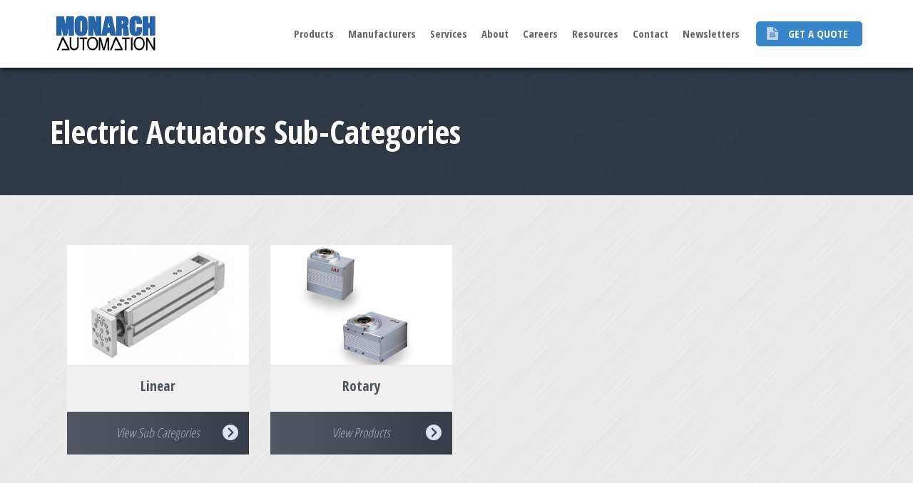

--- FILE ---
content_type: text/html; charset=UTF-8
request_url: https://monarchauto.com/browse-products/product-types/?product-type-parent=electric-actuators
body_size: 7906
content:
<!DOCTYPE html>

<html>

<head>

	<title> &raquo; Product Types | Monarch Automation</title>

	<link rel="apple-touch-icon" sizes="57x57" href="/favicons/apple-touch-icon-57x57.png">
	<link rel="apple-touch-icon" sizes="60x60" href="/favicons/apple-touch-icon-60x60.png">
	<link rel="apple-touch-icon" sizes="72x72" href="/favicons/apple-touch-icon-72x72.png">
	<link rel="apple-touch-icon" sizes="76x76" href="/favicons/apple-touch-icon-76x76.png">
	<link rel="apple-touch-icon" sizes="114x114" href="/favicons/apple-touch-icon-114x114.png">
	<link rel="apple-touch-icon" sizes="120x120" href="/favicons/apple-touch-icon-120x120.png">
	<link rel="apple-touch-icon" sizes="144x144" href="/favicons/apple-touch-icon-144x144.png">
	<link rel="apple-touch-icon" sizes="152x152" href="/favicons/apple-touch-icon-152x152.png">
	<link rel="apple-touch-icon" sizes="180x180" href="/favicons/apple-touch-icon-180x180.png">
	<link rel="icon" type="image/png" href="/favicons/favicon-32x32.png" sizes="32x32">
	<link rel="icon" type="image/png" href="/favicons/favicon-194x194.png" sizes="194x194">
	<link rel="icon" type="image/png" href="/favicons/favicon-96x96.png" sizes="96x96">
	<link rel="icon" type="image/png" href="/favicons/android-chrome-192x192.png" sizes="192x192">
	<link rel="icon" type="image/png" href="/favicons/favicon-16x16.png" sizes="16x16">
	<link rel="manifest" href="/favicons/manifest.json">
	<meta name="msapplication-TileColor" content="#2b5797">
	<meta name="msapplication-TileImage" content="/favicons/mstile-144x144.png">
	<meta name="theme-color" content="#ffffff">

	<meta charset="utf-8">
	<meta http-equiv="X-UA-Compatible" content="IE=edge">
<script type="text/javascript">
//----------------------------------------------------------
//------ JAVASCRIPT HOOK FUNCTIONS FOR GRAVITY FORMS -------
//----------------------------------------------------------

if ( ! gform ) {
	document.addEventListener( 'gform_main_scripts_loaded', function() { gform.scriptsLoaded = true; } );
	window.addEventListener( 'DOMContentLoaded', function() { gform.domLoaded = true; } );

	var gform = {
		domLoaded: false,
		scriptsLoaded: false,
		initializeOnLoaded: function( fn ) {
			if ( gform.domLoaded && gform.scriptsLoaded ) {
				fn();
			} else if( ! gform.domLoaded && gform.scriptsLoaded ) {
				window.addEventListener( 'DOMContentLoaded', fn );
			} else {
				document.addEventListener( 'gform_main_scripts_loaded', fn );
			}
		},
		hooks: { action: {}, filter: {} },
		addAction: function( action, callable, priority, tag ) {
			gform.addHook( 'action', action, callable, priority, tag );
		},
		addFilter: function( action, callable, priority, tag ) {
			gform.addHook( 'filter', action, callable, priority, tag );
		},
		doAction: function( action ) {
			gform.doHook( 'action', action, arguments );
		},
		applyFilters: function( action ) {
			return gform.doHook( 'filter', action, arguments );
		},
		removeAction: function( action, tag ) {
			gform.removeHook( 'action', action, tag );
		},
		removeFilter: function( action, priority, tag ) {
			gform.removeHook( 'filter', action, priority, tag );
		},
		addHook: function( hookType, action, callable, priority, tag ) {
			if ( undefined == gform.hooks[hookType][action] ) {
				gform.hooks[hookType][action] = [];
			}
			var hooks = gform.hooks[hookType][action];
			if ( undefined == tag ) {
				tag = action + '_' + hooks.length;
			}
			if( priority == undefined ){
				priority = 10;
			}

			gform.hooks[hookType][action].push( { tag:tag, callable:callable, priority:priority } );
		},
		doHook: function( hookType, action, args ) {

			// splice args from object into array and remove first index which is the hook name
			args = Array.prototype.slice.call(args, 1);

			if ( undefined != gform.hooks[hookType][action] ) {
				var hooks = gform.hooks[hookType][action], hook;
				//sort by priority
				hooks.sort(function(a,b){return a["priority"]-b["priority"]});

				hooks.forEach( function( hookItem ) {
					hook = hookItem.callable;

					if(typeof hook != 'function')
						hook = window[hook];
					if ( 'action' == hookType ) {
						hook.apply(null, args);
					} else {
						args[0] = hook.apply(null, args);
					}
				} );
			}
			if ( 'filter'==hookType ) {
				return args[0];
			}
		},
		removeHook: function( hookType, action, priority, tag ) {
			if ( undefined != gform.hooks[hookType][action] ) {
				var hooks = gform.hooks[hookType][action];
				hooks = hooks.filter( function(hook, index, arr) {
					var removeHook = (undefined==tag||tag==hook.tag) && (undefined==priority||priority==hook.priority);
					return !removeHook;
				} );
				gform.hooks[hookType][action] = hooks;
			}
		}
	};
}
</script>

	<meta name="viewport" content="width=device-width, initial-scale=1">
	<link rel="stylesheet" href="//ajax.googleapis.com/ajax/libs/jqueryui/1.11.0/themes/smoothness/jquery-ui.css" />
	<link rel="stylesheet" href="//maxcdn.bootstrapcdn.com/bootstrap/3.2.0/css/bootstrap.min.css">
	<link rel="stylesheet" href="https://monarchauto.com/wp-content/themes/monarch/assets/css/magnific-popup.css" />
	<link rel="stylesheet" href="https://monarchauto.com/wp-content/themes/monarch/style.css" />
	<link rel="stylesheet" href="https://monarchauto.com/wp-content/themes/monarch/assets/css/responsive.css" />

	<link href="//maxcdn.bootstrapcdn.com/font-awesome/4.2.0/css/font-awesome.min.css" rel="stylesheet">

	<script src="//use.typekit.net/nrs6dhy.js"></script>
	<script>
		try {
			Typekit.load();
		} catch (e) {}
	</script>

	<!-- Style CSS files -->
	<link href='//fonts.googleapis.com/css?family=Open+Sans:300,400,500,700' rel='stylesheet' type='text/css'>
	<link href='//fonts.googleapis.com/css?family=Open+Sans+Condensed:300,500,700' rel='stylesheet' type='text/css'>
	<link href='//fonts.googleapis.com/css?family=Oswald:400,700,300' rel='stylesheet' type='text/css'>

	<meta name='robots' content='max-image-preview:large' />
<link rel='dns-prefetch' href='//js.hs-scripts.com' />
<link rel='dns-prefetch' href='//maxcdn.bootstrapcdn.com' />
<link rel="alternate" type="application/rss+xml" title="Monarch Automation &raquo; Product Types Comments Feed" href="https://monarchauto.com/browse-products/product-types/feed/" />
<link rel='stylesheet' id='wp-block-library-css'  href='https://monarchauto.com/wp-includes/css/dist/block-library/style.css?ver=6.0.1' type='text/css' media='all' />
<style id='global-styles-inline-css' type='text/css'>
body{--wp--preset--color--black: #000000;--wp--preset--color--cyan-bluish-gray: #abb8c3;--wp--preset--color--white: #ffffff;--wp--preset--color--pale-pink: #f78da7;--wp--preset--color--vivid-red: #cf2e2e;--wp--preset--color--luminous-vivid-orange: #ff6900;--wp--preset--color--luminous-vivid-amber: #fcb900;--wp--preset--color--light-green-cyan: #7bdcb5;--wp--preset--color--vivid-green-cyan: #00d084;--wp--preset--color--pale-cyan-blue: #8ed1fc;--wp--preset--color--vivid-cyan-blue: #0693e3;--wp--preset--color--vivid-purple: #9b51e0;--wp--preset--gradient--vivid-cyan-blue-to-vivid-purple: linear-gradient(135deg,rgba(6,147,227,1) 0%,rgb(155,81,224) 100%);--wp--preset--gradient--light-green-cyan-to-vivid-green-cyan: linear-gradient(135deg,rgb(122,220,180) 0%,rgb(0,208,130) 100%);--wp--preset--gradient--luminous-vivid-amber-to-luminous-vivid-orange: linear-gradient(135deg,rgba(252,185,0,1) 0%,rgba(255,105,0,1) 100%);--wp--preset--gradient--luminous-vivid-orange-to-vivid-red: linear-gradient(135deg,rgba(255,105,0,1) 0%,rgb(207,46,46) 100%);--wp--preset--gradient--very-light-gray-to-cyan-bluish-gray: linear-gradient(135deg,rgb(238,238,238) 0%,rgb(169,184,195) 100%);--wp--preset--gradient--cool-to-warm-spectrum: linear-gradient(135deg,rgb(74,234,220) 0%,rgb(151,120,209) 20%,rgb(207,42,186) 40%,rgb(238,44,130) 60%,rgb(251,105,98) 80%,rgb(254,248,76) 100%);--wp--preset--gradient--blush-light-purple: linear-gradient(135deg,rgb(255,206,236) 0%,rgb(152,150,240) 100%);--wp--preset--gradient--blush-bordeaux: linear-gradient(135deg,rgb(254,205,165) 0%,rgb(254,45,45) 50%,rgb(107,0,62) 100%);--wp--preset--gradient--luminous-dusk: linear-gradient(135deg,rgb(255,203,112) 0%,rgb(199,81,192) 50%,rgb(65,88,208) 100%);--wp--preset--gradient--pale-ocean: linear-gradient(135deg,rgb(255,245,203) 0%,rgb(182,227,212) 50%,rgb(51,167,181) 100%);--wp--preset--gradient--electric-grass: linear-gradient(135deg,rgb(202,248,128) 0%,rgb(113,206,126) 100%);--wp--preset--gradient--midnight: linear-gradient(135deg,rgb(2,3,129) 0%,rgb(40,116,252) 100%);--wp--preset--duotone--dark-grayscale: url('#wp-duotone-dark-grayscale');--wp--preset--duotone--grayscale: url('#wp-duotone-grayscale');--wp--preset--duotone--purple-yellow: url('#wp-duotone-purple-yellow');--wp--preset--duotone--blue-red: url('#wp-duotone-blue-red');--wp--preset--duotone--midnight: url('#wp-duotone-midnight');--wp--preset--duotone--magenta-yellow: url('#wp-duotone-magenta-yellow');--wp--preset--duotone--purple-green: url('#wp-duotone-purple-green');--wp--preset--duotone--blue-orange: url('#wp-duotone-blue-orange');--wp--preset--font-size--small: 13px;--wp--preset--font-size--medium: 20px;--wp--preset--font-size--large: 36px;--wp--preset--font-size--x-large: 42px;}.has-black-color{color: var(--wp--preset--color--black) !important;}.has-cyan-bluish-gray-color{color: var(--wp--preset--color--cyan-bluish-gray) !important;}.has-white-color{color: var(--wp--preset--color--white) !important;}.has-pale-pink-color{color: var(--wp--preset--color--pale-pink) !important;}.has-vivid-red-color{color: var(--wp--preset--color--vivid-red) !important;}.has-luminous-vivid-orange-color{color: var(--wp--preset--color--luminous-vivid-orange) !important;}.has-luminous-vivid-amber-color{color: var(--wp--preset--color--luminous-vivid-amber) !important;}.has-light-green-cyan-color{color: var(--wp--preset--color--light-green-cyan) !important;}.has-vivid-green-cyan-color{color: var(--wp--preset--color--vivid-green-cyan) !important;}.has-pale-cyan-blue-color{color: var(--wp--preset--color--pale-cyan-blue) !important;}.has-vivid-cyan-blue-color{color: var(--wp--preset--color--vivid-cyan-blue) !important;}.has-vivid-purple-color{color: var(--wp--preset--color--vivid-purple) !important;}.has-black-background-color{background-color: var(--wp--preset--color--black) !important;}.has-cyan-bluish-gray-background-color{background-color: var(--wp--preset--color--cyan-bluish-gray) !important;}.has-white-background-color{background-color: var(--wp--preset--color--white) !important;}.has-pale-pink-background-color{background-color: var(--wp--preset--color--pale-pink) !important;}.has-vivid-red-background-color{background-color: var(--wp--preset--color--vivid-red) !important;}.has-luminous-vivid-orange-background-color{background-color: var(--wp--preset--color--luminous-vivid-orange) !important;}.has-luminous-vivid-amber-background-color{background-color: var(--wp--preset--color--luminous-vivid-amber) !important;}.has-light-green-cyan-background-color{background-color: var(--wp--preset--color--light-green-cyan) !important;}.has-vivid-green-cyan-background-color{background-color: var(--wp--preset--color--vivid-green-cyan) !important;}.has-pale-cyan-blue-background-color{background-color: var(--wp--preset--color--pale-cyan-blue) !important;}.has-vivid-cyan-blue-background-color{background-color: var(--wp--preset--color--vivid-cyan-blue) !important;}.has-vivid-purple-background-color{background-color: var(--wp--preset--color--vivid-purple) !important;}.has-black-border-color{border-color: var(--wp--preset--color--black) !important;}.has-cyan-bluish-gray-border-color{border-color: var(--wp--preset--color--cyan-bluish-gray) !important;}.has-white-border-color{border-color: var(--wp--preset--color--white) !important;}.has-pale-pink-border-color{border-color: var(--wp--preset--color--pale-pink) !important;}.has-vivid-red-border-color{border-color: var(--wp--preset--color--vivid-red) !important;}.has-luminous-vivid-orange-border-color{border-color: var(--wp--preset--color--luminous-vivid-orange) !important;}.has-luminous-vivid-amber-border-color{border-color: var(--wp--preset--color--luminous-vivid-amber) !important;}.has-light-green-cyan-border-color{border-color: var(--wp--preset--color--light-green-cyan) !important;}.has-vivid-green-cyan-border-color{border-color: var(--wp--preset--color--vivid-green-cyan) !important;}.has-pale-cyan-blue-border-color{border-color: var(--wp--preset--color--pale-cyan-blue) !important;}.has-vivid-cyan-blue-border-color{border-color: var(--wp--preset--color--vivid-cyan-blue) !important;}.has-vivid-purple-border-color{border-color: var(--wp--preset--color--vivid-purple) !important;}.has-vivid-cyan-blue-to-vivid-purple-gradient-background{background: var(--wp--preset--gradient--vivid-cyan-blue-to-vivid-purple) !important;}.has-light-green-cyan-to-vivid-green-cyan-gradient-background{background: var(--wp--preset--gradient--light-green-cyan-to-vivid-green-cyan) !important;}.has-luminous-vivid-amber-to-luminous-vivid-orange-gradient-background{background: var(--wp--preset--gradient--luminous-vivid-amber-to-luminous-vivid-orange) !important;}.has-luminous-vivid-orange-to-vivid-red-gradient-background{background: var(--wp--preset--gradient--luminous-vivid-orange-to-vivid-red) !important;}.has-very-light-gray-to-cyan-bluish-gray-gradient-background{background: var(--wp--preset--gradient--very-light-gray-to-cyan-bluish-gray) !important;}.has-cool-to-warm-spectrum-gradient-background{background: var(--wp--preset--gradient--cool-to-warm-spectrum) !important;}.has-blush-light-purple-gradient-background{background: var(--wp--preset--gradient--blush-light-purple) !important;}.has-blush-bordeaux-gradient-background{background: var(--wp--preset--gradient--blush-bordeaux) !important;}.has-luminous-dusk-gradient-background{background: var(--wp--preset--gradient--luminous-dusk) !important;}.has-pale-ocean-gradient-background{background: var(--wp--preset--gradient--pale-ocean) !important;}.has-electric-grass-gradient-background{background: var(--wp--preset--gradient--electric-grass) !important;}.has-midnight-gradient-background{background: var(--wp--preset--gradient--midnight) !important;}.has-small-font-size{font-size: var(--wp--preset--font-size--small) !important;}.has-medium-font-size{font-size: var(--wp--preset--font-size--medium) !important;}.has-large-font-size{font-size: var(--wp--preset--font-size--large) !important;}.has-x-large-font-size{font-size: var(--wp--preset--font-size--x-large) !important;}
</style>
<link rel='stylesheet' id='rs-plugin-settings-css'  href='https://monarchauto.com/wp-content/plugins/revslider/public/assets/css/settings.css?ver=5.4.3' type='text/css' media='all' />
<style id='rs-plugin-settings-inline-css' type='text/css'>
#rs-demo-id {}
</style>
<script type='text/javascript' src='https://monarchauto.com/wp-includes/js/jquery/jquery.js?ver=3.6.0' id='jquery-core-js'></script>
<script type='text/javascript' src='https://monarchauto.com/wp-includes/js/jquery/jquery-migrate.js?ver=3.3.2' id='jquery-migrate-js'></script>
<script type='text/javascript' src='https://monarchauto.com/wp-content/plugins/revslider/public/assets/js/jquery.themepunch.tools.min.js?ver=5.4.3' id='tp-tools-js'></script>
<script type='text/javascript' src='https://monarchauto.com/wp-content/plugins/revslider/public/assets/js/jquery.themepunch.revolution.min.js?ver=5.4.3' id='revmin-js'></script>
<script type='text/javascript' src='//maxcdn.bootstrapcdn.com/bootstrap/3.2.0/js/bootstrap.min.js?ver=6.0.1' id='bootstrap-js'></script>
<link rel="https://api.w.org/" href="https://monarchauto.com/wp-json/" /><link rel="alternate" type="application/json" href="https://monarchauto.com/wp-json/wp/v2/pages/349" /><link rel="EditURI" type="application/rsd+xml" title="RSD" href="https://monarchauto.com/xmlrpc.php?rsd" />
<link rel="wlwmanifest" type="application/wlwmanifest+xml" href="https://monarchauto.com/wp-includes/wlwmanifest.xml" /> 
<meta name="generator" content="WordPress 6.0.1" />
<link rel="canonical" href="https://monarchauto.com/browse-products/product-types/" />
<link rel='shortlink' href='https://monarchauto.com/?p=349' />
<link rel="alternate" type="application/json+oembed" href="https://monarchauto.com/wp-json/oembed/1.0/embed?url=https%3A%2F%2Fmonarchauto.com%2Fbrowse-products%2Fproduct-types%2F" />
<link rel="alternate" type="text/xml+oembed" href="https://monarchauto.com/wp-json/oembed/1.0/embed?url=https%3A%2F%2Fmonarchauto.com%2Fbrowse-products%2Fproduct-types%2F&#038;format=xml" />
			<!-- DO NOT COPY THIS SNIPPET! Start of Page Analytics Tracking for HubSpot WordPress plugin v10.2.1-->
			<script type="text/javascript" class="hsq-set-content-id" data-content-id="standard-page">
				var _hsq = _hsq || [];
				_hsq.push(["setContentType", "standard-page"]);
			</script>
			<!-- DO NOT COPY THIS SNIPPET! End of Page Analytics Tracking for HubSpot WordPress plugin -->
			<meta name="generator" content="Powered by Slider Revolution 5.4.3 - responsive, Mobile-Friendly Slider Plugin for WordPress with comfortable drag and drop interface." />
<script type="text/javascript">function setREVStartSize(e){
				try{ var i=jQuery(window).width(),t=9999,r=0,n=0,l=0,f=0,s=0,h=0;					
					if(e.responsiveLevels&&(jQuery.each(e.responsiveLevels,function(e,f){f>i&&(t=r=f,l=e),i>f&&f>r&&(r=f,n=e)}),t>r&&(l=n)),f=e.gridheight[l]||e.gridheight[0]||e.gridheight,s=e.gridwidth[l]||e.gridwidth[0]||e.gridwidth,h=i/s,h=h>1?1:h,f=Math.round(h*f),"fullscreen"==e.sliderLayout){var u=(e.c.width(),jQuery(window).height());if(void 0!=e.fullScreenOffsetContainer){var c=e.fullScreenOffsetContainer.split(",");if (c) jQuery.each(c,function(e,i){u=jQuery(i).length>0?u-jQuery(i).outerHeight(!0):u}),e.fullScreenOffset.split("%").length>1&&void 0!=e.fullScreenOffset&&e.fullScreenOffset.length>0?u-=jQuery(window).height()*parseInt(e.fullScreenOffset,0)/100:void 0!=e.fullScreenOffset&&e.fullScreenOffset.length>0&&(u-=parseInt(e.fullScreenOffset,0))}f=u}else void 0!=e.minHeight&&f<e.minHeight&&(f=e.minHeight);e.c.closest(".rev_slider_wrapper").css({height:f})					
				}catch(d){console.log("Failure at Presize of Slider:"+d)}
			};</script>
		<style type="text/css" id="wp-custom-css">
			.btn-service .elementor-button-text{

	background-color:#6EC1E4;
	padding:10px 20px;
	border-radius:5px;
}

.header-txt-color{
	color:#6EC1E4;
}		</style>
		
	<script>
		(function(i, s, o, g, r, a, m) {
			i['GoogleAnalyticsObject'] = r;
			i[r] = i[r] || function() {
				(i[r].q = i[r].q || []).push(arguments)
			}, i[r].l = 1 * new Date();
			a = s.createElement(o),
				m = s.getElementsByTagName(o)[0];
			a.async = 1;
			a.src = g;
			m.parentNode.insertBefore(a, m)
		})(window, document, 'script', '//www.google-analytics.com/analytics.js', 'ga');

		ga('create', 'UA-62749354-1', 'auto');
		ga('send', 'pageview');
	</script>

</head>

<body id="skrollr-body" class="page-product-types">

	<div id="mobile_menu">

		<div class="menu-mobile-main-menu-container"><ul id="menu-mobile-main-menu" class="menu"><li id="menu-item-654" class="menu-item menu-item-type-post_type menu-item-object-page menu-item-home menu-item-654"><a href="https://monarchauto.com/">Home</a></li>
<li id="menu-item-659" class="menu-item menu-item-type-post_type menu-item-object-page menu-item-659"><a href="https://monarchauto.com/choose-monarch/">Why Choose Monarch</a></li>
<li id="menu-item-651" class="menu-item menu-item-type-post_type menu-item-object-page menu-item-651"><a href="https://monarchauto.com/about-us/">About Us</a></li>
<li id="menu-item-652" class="menu-item menu-item-type-post_type menu-item-object-page current-page-ancestor menu-item-652"><a href="https://monarchauto.com/browse-products/">Browse Products</a></li>
<li id="menu-item-655" class="menu-item menu-item-type-post_type menu-item-object-page menu-item-655"><a href="https://monarchauto.com/manufacturers/">Manufacturers</a></li>
<li id="menu-item-656" class="menu-item menu-item-type-post_type menu-item-object-page menu-item-656"><a href="https://monarchauto.com/services/">Our Services</a></li>
<li id="menu-item-658" class="menu-item menu-item-type-post_type menu-item-object-page menu-item-658"><a href="https://monarchauto.com/resources/">Resource Center</a></li>
<li id="menu-item-653" class="menu-item menu-item-type-post_type menu-item-object-page menu-item-653"><a href="https://monarchauto.com/contact-us/">Contact Us</a></li>
<li id="menu-item-657" class="menu-item menu-item-type-post_type menu-item-object-page menu-item-657"><a href="https://monarchauto.com/request-quote/">Request Quote</a></li>
</ul></div>
	</div><!-- end mobile_menu -->



	<style>
		@media (max-width: 991px) {
			#anniversary {
				display: none;
			}
		}
	</style>

	<div id="body">

		<div id="header">

			<div class="container">

				<div id="top_header" class="row">

					<div id="logo_wrap" class="col-md-2 col-xs-6">

						<a class="main_logo" href="/" alt="Home Logo Button"><img src="https://monarchauto.com/wp-content/themes/monarch/assets/images/logo.png" alt=" &raquo; Product Types Logo For Monarch Automation" /></a>

					</div><!-- end col-md-4 -->

					<div id="top_nav" class="col-md-10 col-xs-6">

						<ul id="main_menu" class="nav top-nav hidden-sm hidden-xs"><li id="menu-item-48" class="menu-item menu-item-type-post_type menu-item-object-page current-page-ancestor menu-item-has-children menu-item-48"><a href="https://monarchauto.com/browse-products/">Products</a>
<ul class="sub-menu">
	<li id="menu-item-4253" class="menu-item menu-item-type-post_type menu-item-object-page menu-item-4253"><a href="https://monarchauto.com/collaborative-robots/">Collaborative Robots</a></li>
</ul>
</li>
<li id="menu-item-109" class="menu-item menu-item-type-post_type menu-item-object-page menu-item-109"><a href="https://monarchauto.com/manufacturers/">Manufacturers</a></li>
<li id="menu-item-52" class="menu-item menu-item-type-post_type menu-item-object-page menu-item-has-children menu-item-52"><a href="https://monarchauto.com/services/">Services</a>
<ul class="sub-menu">
	<li id="menu-item-479" class="menu-item menu-item-type-post_type menu-item-object-capability menu-item-479"><a href="https://monarchauto.com/capability/distribution-services/">Distribution Services</a></li>
	<li id="menu-item-480" class="menu-item menu-item-type-post_type menu-item-object-capability menu-item-480"><a href="https://monarchauto.com/capability/design-engineering/">Design &#038; Engineering</a></li>
	<li id="menu-item-4105" class="menu-item menu-item-type-custom menu-item-object-custom menu-item-4105"><a href="https://monarchauto.com/capability/electronic-repairs/">Electronic Repairs</a></li>
	<li id="menu-item-481" class="menu-item menu-item-type-post_type menu-item-object-capability menu-item-481"><a href="https://monarchauto.com/capability/sub-assembly-kitting-services/">Sub-Assembly &#038; Kitting Services</a></li>
	<li id="menu-item-482" class="menu-item menu-item-type-post_type menu-item-object-capability menu-item-482"><a href="https://monarchauto.com/capability/machine-framing-conveyors/">Machine Framing, Guarding &#038; More</a></li>
</ul>
</li>
<li id="menu-item-50" class="menu-item menu-item-type-post_type menu-item-object-page menu-item-has-children menu-item-50"><a href="https://monarchauto.com/about-us/">About</a>
<ul class="sub-menu">
	<li id="menu-item-353" class="menu-item menu-item-type-post_type menu-item-object-page menu-item-353"><a href="https://monarchauto.com/choose-monarch/">Why Monarch?</a></li>
</ul>
</li>
<li id="menu-item-465" class="menu-item menu-item-type-post_type menu-item-object-page menu-item-465"><a href="https://monarchauto.com/careers/">Careers</a></li>
<li id="menu-item-106" class="menu-item menu-item-type-post_type menu-item-object-page menu-item-106"><a href="https://monarchauto.com/resources/">Resources</a></li>
<li id="menu-item-49" class="menu-item menu-item-type-post_type menu-item-object-page menu-item-49"><a href="https://monarchauto.com/contact-us/">Contact</a></li>
<li id="menu-item-1127" class="menu-item menu-item-type-post_type menu-item-object-page menu-item-1127"><a href="https://monarchauto.com/newsletters/">Newsletters</a></li>
<li id="menu-item-452" class="menu-item menu-item-type-post_type menu-item-object-page menu-item-452"><a href="https://monarchauto.com/request-quote/">Get A Quote</a></li>
</ul>
						<a id="mobile_menu_launcher"><i class="fa fa-bars"></i></a>

					</div><!-- end top_nav -->

				</div><!-- end row -->

			</div>
			<!--container -->

		</div><!-- end header -->
<div id="top_banner_title">
	
	<div class="container">
		
		<div class="row">
			
			<div class="col-md-12">
				
				<h1>Electric Actuators Sub-Categories</h1>
				
			</div><!-- end col-md-12 -->

		</div><!-- end row -->
		
	</div><!-- end container -->
	
	<img id="tb_bg" src="https://monarchauto.com/wp-content/themes/monarch/assets/images/default-banner.png" alt="" />
	
</div><!-- end top_banner -->

<div id="product-types-block" class="block">
	
	<div class="container">
		
		<div class="row">
			
			<div class="col-md-12">
				
									
				<div class="col-md-3">
					
					<div class="product-type-item block-item">
						
						<img src="https://monarchauto.com/wp-content/uploads/2015/03/e-drives.jpg" alt="" />
						
						<div class="capability-title-excerpt">
							
							<h3 class="capability-title">Linear</h3>
							
						</div>
						
						<div class="learn-more">
							
															
								<a class="learn-more-button" href="https://monarchauto.com/browse-products/product-types/?product-type-parent=linear">View Sub Categories</a>
								
														
						</div>
						
					</div><!-- end product-type-item -->
					
				</div><!-- end col-md-3 -->
					
									
				<div class="col-md-3">
					
					<div class="product-type-item block-item">
						
						<img src="https://monarchauto.com/wp-content/uploads/2015/04/IAI-Rotary.png" alt="" />
						
						<div class="capability-title-excerpt">
							
							<h3 class="capability-title">Rotary</h3>
							
						</div>
						
						<div class="learn-more">
							
														
								<a class="learn-more-button" href="https://monarchauto.com/browse-products/view-product/?product-type=rotary">View Products</a>
							
														
						</div>
						
					</div><!-- end product-type-item -->
					
				</div><!-- end col-md-3 -->
					
								
			</div><!-- end col-md-12 -->
			
		</div><!-- end row -->
		
	</div><!-- end container -->
	
</div><!-- end content -->

<div id="footer">

	<div class="container">

		<div class="row">

			<div class="col-md-4">

				<p class="footer_nav_title">Learn About Us</p>

				<div class="menu-footer-nav-1-container"><ul id="menu-footer-nav-1" class="menu"><li id="menu-item-56" class="menu-item menu-item-type-post_type menu-item-object-page menu-item-56"><a href="https://monarchauto.com/choose-monarch/">Why Choose Monarch</a></li>
<li id="menu-item-484" class="menu-item menu-item-type-post_type menu-item-object-page menu-item-484"><a href="https://monarchauto.com/careers/">Careers</a></li>
<li id="menu-item-62" class="menu-item menu-item-type-post_type menu-item-object-page menu-item-62"><a href="https://monarchauto.com/contact-us/">Contact Us</a></li>
<li id="menu-item-61" class="menu-item menu-item-type-post_type menu-item-object-page menu-item-61"><a href="https://monarchauto.com/request-quote/">Request A Quote</a></li>
<li id="menu-item-3968" class="menu-item menu-item-type-custom menu-item-object-custom menu-item-3968"><a href="https://monarchauto.com/wp-content/uploads/2025/09/Sales-Terms-January-2025-Monarch-Automation.pdf">Terms &#038; Conditions</a></li>
<li id="menu-item-3969" class="menu-item menu-item-type-custom menu-item-object-custom menu-item-3969"><a href="https://monarchauto.com/wp-content/uploads/2025/09/Purchase-Terms-December-2024-Monarch-Automation.pdf">Purchase Terms &#038; Conditions</a></li>
</ul></div>
			</div><!-- end col-md-4 -->

			<div class="col-md-4">

				<p class="footer_nav_title">Services</p>

				<div class="menu-footer-nav-2-container"><ul id="menu-footer-nav-2" class="menu"><li id="menu-item-354" class="menu-item menu-item-type-post_type menu-item-object-capability menu-item-354"><a href="https://monarchauto.com/capability/distribution-services/">Distribution Services</a></li>
<li id="menu-item-355" class="menu-item menu-item-type-post_type menu-item-object-capability menu-item-355"><a href="https://monarchauto.com/capability/design-engineering/">Design &#038; Engineering</a></li>
<li id="menu-item-356" class="menu-item menu-item-type-post_type menu-item-object-capability menu-item-356"><a href="https://monarchauto.com/capability/sub-assembly-kitting-services/">Sub-Assembly &#038; Kitting Services</a></li>
<li id="menu-item-357" class="menu-item menu-item-type-post_type menu-item-object-capability menu-item-357"><a href="https://monarchauto.com/capability/machine-framing-conveyors/">Machine Framing, Guarding &#038; More</a></li>
<li id="menu-item-3997" class="menu-item menu-item-type-post_type menu-item-object-page menu-item-3997"><a href="https://monarchauto.com/electronic-repairs/">Electronic Repairs</a></li>
</ul></div>
			</div><!-- end col-md-4 -->

			<div class="col-md-4">

				<p class="footer_nav_title">Parts &amp; Manufacturers</p>

				<div class="menu-footer-nav-3-container"><ul id="menu-footer-nav-3" class="menu"><li id="menu-item-359" class="menu-item menu-item-type-post_type menu-item-object-page menu-item-359"><a href="https://monarchauto.com/manufacturers/">Manufacturers</a></li>
<li id="menu-item-358" class="menu-item menu-item-type-post_type menu-item-object-page current-page-ancestor menu-item-358"><a href="https://monarchauto.com/browse-products/">Browse Products</a></li>
<li id="menu-item-78" class="menu-item menu-item-type-post_type menu-item-object-page menu-item-78"><a href="https://monarchauto.com/resources/">Resource Center</a></li>
</ul></div>
			</div><!-- end col-md-4 -->

		</div><!-- end row -->

	</div><!-- end container -->

</div><!-- end footer -->

<div id="footer-btm">

	<div class="container">

		<div class="row d-flex align-items-center">

			<div class="col-md-4 col-xs-12 col-xs-offset-0">

				<p class="contact-us">CONTACT US</p>

				<p class="phonenumber"><a class="phone-number" href="tel:5138746566">513-874-6566</a></p>

			</div><!-- end col-md-6 -->

			<div class="col-md-4" style="text-align: center;">

				<a href="https://www.linkedin.com/company/monarch-automation-inc-" target="_blank" class="social-media-icon"><img src="https://monarchauto.com/wp-content/themes/monarch/assets/images/linkedin.png" alt="Linked In Monarch Automation" /></a>
				<a href="https://www.instagram.com/monarchautomationinc/" target="_blank" class="social-media-icon"><img src="https://monarchauto.com/wp-content/themes/monarch/assets/images/instagram.png" alt="Instagram Monarch Automation" /></a>

			</div>

			<div class="col-md-4">

				<p class="copyright">&copy; Copyright 2026 | Monarch Automation. All Rights Reserved. <br><a href="https://monarchauto.com/privacy-policy/" target="_blank">Privacy Policy</a></p>

			</div><!-- end col-md-6 -->

		</div><!-- end row -->

	</div><!-- end container -->

</div><!-- end footer-btm -->

</div><!-- end body -->

</body>

<script type='text/javascript' id='leadin-script-loader-js-js-extra'>
/* <![CDATA[ */
var leadin_wordpress = {"userRole":"visitor","pageType":"page","leadinPluginVersion":"10.2.1"};
/* ]]> */
</script>
<script type='text/javascript' src='https://js.hs-scripts.com/8615346.js?integration=WordPress&#038;ver=10.2.1' async defer id='hs-script-loader'></script>
<script type='text/javascript' src='https://monarchauto.com/wp-content/themes/monarch/assets/js/skrollr.js' id='skrollr-js'></script>
<script type='text/javascript' src='https://monarchauto.com/wp-content/themes/monarch/assets/js/jquery.boxfit.js' id='jquery-boxfit-js'></script>
<script type='text/javascript' src='https://monarchauto.com/wp-content/themes/monarch/assets/js/jquery.transit.min.js' id='jquery-transit-js'></script>
<script type='text/javascript' src='https://monarchauto.com/wp-content/themes/monarch/assets/js/jquery.cycle2.min.js' id='jquery-cycle2-js'></script>
<script type='text/javascript' src='https://monarchauto.com/wp-content/themes/monarch/assets/js/jquery.magnific-popup.min.js' id='jquery-magnific-popup-js'></script>
<script type='text/javascript' src='https://monarchauto.com/wp-content/themes/monarch/assets/js/binds.js' id='custom-binds-js'></script>

</html>

--- FILE ---
content_type: text/css
request_url: https://monarchauto.com/wp-content/themes/monarch/style.css
body_size: 23987
content:
/*
Theme Name: Monarch Automation Theme
Theme URI: http://ideasandpixels.com
Author: Ideas and Pixels
Author URI: http://ideasandpixels.com
Description: A custom theme for Dry Effect. 
Version: 1.0
License: GNU General Public License v2 or later
License URI: http://www.gnu.org/licenses/gpl-2.0.html


This theme, like WordPress, is licensed under the GPL.
Use it to make something cool, have fun, and share what you've learned with others.
*/

html,
body,
div,
span,
applet,
object,
iframe,
h1,
h2,
h3,
h4,
h5,
h6,
p,
blockquote,
pre,
a,
abbr,
acronym,
address,
big,
cite,
code,
del,
dfn,
em,
font,
img,
ins,
kbd,
q,
s,
samp,
small,
strike,
strong,
sub,
sup,
tt,
var,
b,
u,
i,
center,
dl,
dt,
dd,
ol,
ul,
li,
fieldset,
form,
label,
legend,
table,
caption,
tbody,
tfoot,
thead,
tr,
th,
td {
  background: transparent;
  border: 0;
  margin: 0;
  padding: 0;
  vertical-align: baseline;
}
body {
  line-height: 1;
}
h1,
h2,
h3,
h4,
h5,
h6 {
  clear: both;
  font-weight: normal;
}
ol,
ul {
  list-style: none;
}
blockquote {
  quotes: none;
}
blockquote:before,
blockquote:after {
  content: "";
  content: none;
}
del {
  text-decoration: line-through;
}

/* end reset */

html {
}

body {
  font-family: "Open Sans", sans-serif;
  font-size: 15px;
}

h2 {
  font-family: "Open Sans Condensed", sans-serif;
}

h3 {
  font-weight: bold;
  font-size: 1.5em;
  margin: 20px 0px 20px 0px;
  color: #3a404c;
}

p {
  line-height: 1.8em;
  color: #444;
  margin: 15px 0px;
  font-family: "Open Sans", sans-serif;
  font-weight: 400;
}

a:hover {
  text-decoration: none;
}

#mobile_menu {
  position: fixed;
  width: 300px;
  padding: 20px;
  background-color: #3d4351;
  font-size: 1.3em;
  right: -300px;
}

#mobile_menu li {
  margin: 2px 0px;
  display: block;
}

#mobile_menu li a {
  display: block;
  color: #fff;
  font-weight: 300;
  background-color: #2e323b;
  padding: 7px 10px;
}

#body {
  position: relative;
}

/* Header */

#header {
  background-color: #fff;
  z-index: 9999999;
  position: relative;
  width: 100%;
  box-shadow: 0px 0px 10px #000;
}

#top_header {
}

#top_nav {
}

#top_nav > ul > li {
  padding: 30px 1px;
}

#top_nav ul.nav.top-nav.hidden-sm.hidden-xs {
  float: right !important;
}

#top_nav ul.nav.top-nav.hidden-sm.hidden-xs li {
  display: inline-block;
}

#top_nav ul.nav.top-nav.hidden-sm.hidden-xs > li > a {
  color: #666;
  font-weight: 700;
  font-family: "Open Sans Condensed", "Open Sans", sans-serif;
  font-size: 1em;
}

#top_nav ul.nav.top-nav.hidden-sm.hidden-xs li a:hover {
}

.menu-item-452 {
  margin-left: 10px;
}

#top_nav .menu-item-452 > a {
  background-color: #3786cc;
  font-size: 14px;
  color: #fff;
  text-transform: uppercase;
  color: #fff !important;
  -webkit-border-radius: 5px;
  -moz-border-radius: 5px;
  border-radius: 5px;
  background-image: url("assets/images/request-quote-mini-icon.png");
  background-repeat: no-repeat;
  background-position: left;
  background-position-x: 15px;
  background-position-y: 45%;
  padding: 10px 20px 10px 45px !important;
}

.menu-item-452 a:hover {
  background-color: #59a4e7 !important;
  transition: all 0.5s ease;
}

#top_nav ul.nav > li > a {
  padding: 10px 7px;
  font-weight: 700;
}

#top_nav ul.nav > li > a:hover,
#top_nav .current-menu-item > a {
  background-color: #3786cc;
  color: #fff !important;
  transition: all 0.5s ease;
}

#top_nav > ul > li > ul.sub-menu {
  display: none;
  position: absolute;
  top: 95px;
  padding: 10px;
  background-color: #1f629d;
  width: 200px;
}

#top_nav > ul > li > ul.sub-menu li {
  display: block;
  width: 100%;
  border-bottom: 1px solid #1a4e7c;
}

#top_nav ul.sub-menu li a {
  display: block;
  padding: 10px 15px;
  color: #fff;
  width: 100%;
  font-weight: 700;
  font-family: "Open Sans Condensed", "Open Sans", sans-serif;
  font-size: 1em;
}

ul.sub-menu li a:hover {
  background-color: #3786cc;
  text-decoration: none !important;
  color: #fff !important;
  transition: all 0.5s ease;
}

#logo_wrap {
  padding-top: 20px;
  padding-bottom: 20px;
}

#logo_wrap img {
  vertical-align: middle;
}

/* Front Page */

img.banner_placeholder {
  width: 100%;
}

#bannerblock {
  max-height: 400px;
  height: 400px;
  overflow: hidden;
  position: relative;
}

#bannerblock img {
  width: 100%;
  height: auto;
}

#bannerblock .container {
  position: relative;
  z-index: 1000;
}

.bannerblock-text {
  position: absolute;
  z-index: 1;
  text-shadow: 2px 3px 5px rgba(0, 0, 0, 1);
  color: #fff;
  margin: 5.5em 0px;
}

.bannerblock-text h1 {
  margin-bottom: 35px;
  margin-top: 0px;
  font-weight: 300 !important;
  font-size: 3em;
  line-height: 1.3em;
  font-family: "Open Sans Condensed", "Open Sans", sans-serif;
}

.bannerblock-text a {
  display: inline-block;
  color: #fff;
  font-size: 15px;
  font-weight: bold;
  padding: 9px 18px 9px 25px;
  letter-spacing: 0.5px;
  text-shadow: 1px 1px 1px #000;
}

.bannerblock-text a:hover {
  background: #a8d9ff;
  color: #fff;
  text-decoration: none;
  -webkit-transition: all 0.5s ease;
  -moz-transition: all 0.5s ease;
  -o-transition: all 0.5s ease;
  -ms-transition: all 0.5s ease;
  transition: all 0.5s ease;
}

div.fp-cta {
  display: inline-block;
  background-image: url("assests/images/button_ctas_underlay.png");
  cursor: pointer;
}

div.fp-cta a:hover {
  background-color: #509be5;
  transition: all 0.5s ease;
}

.bannerblock-text a.cta-one {
  background-color: #3581cc;
  font-size: 1.1em;
  font-weight: 200;
  color: #fff;
  -webkit-border-radius: 5px;
  -moz-border-radius: 5px;
  border-radius: 5px;
  padding: 18px 25px 18px 25px;
}

.bannerblock-text a.cta-two {
  background-color: #3581cc;
  font-weight: 200;
  font-size: 1.1em;
  color: #fff;
  -webkit-border-radius: 5px;
  -moz-border-radius: 5px;
  border-radius: 5px;
  padding: 18px 25px 18px 25px;
  margin-left: 10px;
}

.bannerblock-text a i {
  margin-left: 15px;
}

#content_middle {
  padding: 40px 0px;
}

ul#featured_products {
}
ul#featured_products > ul > li {
  display: inline-block;
}

ul#featured_products li {
  display: inline-block;
  width: 44%;
  text-align: center;
  margin: 10px 2.5%;
}

ul#featured_products li a {
  display: block;
}

ul#featured_products img {
  width: 100%;
  height: auto;
  background-color: #fff;
  border: 1px solid #ccc;
}

ul#featured_products .product_title {
  font-weight: bold;
}

h2.feature_products_title {
  text-align: center;
  margin-bottom: 0px !important;
}

p.featured_product {
  padding-right: 50px;
}

#services-block {
  overflow: hidden;
  position: relative;
  background: url(assets/images/brushed_alu.png) repeat top left;
}

#services-block p {
  font-size: 1em;
  color: #666;
  font-family: "Open Sans", sans-serif;
  line-height: 1.2em;
  font-weight: 500;
}

.block {
  padding: 45px 0px;
}

h2.headline_2 {
  text-align: center;
  font-size: 23px;
  text-align: center;
  width: 100%;
  font-weight: 700;
  font-family: "Open Sans", sans-serif;
  color: #3d4351;
  padding: 10px 30px 14px 32.5px;
  margin-bottom: 25px;
}

h2 i {
  color: #3581cc;
}

h2.headline {
  color: #3d4351;
  margin-bottom: 20px;
  font-weight: 600;
  font-size: 1.8em;
  font-family: "Open Sans Condensed", sans-serif;
}

h2.headline_3 {
  color: #3d4351;
}

p.sub_headline {
  color: #333;
  font-size: 1.1em;
  font-weight: 500;
}

.page-front-page .capability_item {
  background-color: #f0f0f0;
}

.capability_item,
.block-item {
  display: block;
  text-align: center;
  width: 100%;
}

.capability_item:hover .learn-more,
.block-item:hover .learn-more {
  background-color: #454545;
  transition: all 0.5s ease;
}

.capability_item a:hover,
.block-item a:hover {
  text-decoration: none;
}

.capability_item img,
.block-item img {
  width: 100% !important;
  max-height: 168px;
  height: 168px;
}

img.cap_image {
  display: none;
  vertical-align: top;
  width: 20%;
  height: auto;
  margin-right: 20px;
}

.cap_content {
  display: inline-block;
  vertical-align: top;
  width: 100%;
}

.capability_block.even {
  background-color: #dcdcdc;
}

.capability_block h2 {
  margin-bottom: 25px;
  text-align: center;
}

.capability_block h3 {
  margin-top: 25px;
  margin-bottom: 15px;
  font-size: 1.2em;
  font-weight: bold;
}

.centered {
  text-align: center;
}

.capability_block .col-md-8 {
  padding: 25px;
}

.centerer {
  text-align: center;
}

h3.capability-title {
  font-size: 1.3em;
  font-weight: 700;
  color: #4d5360;
  font-family: "Open Sans Condensed", sans-serif;
  padding-bottom: 10px;
  padding-top: 10px;
  margin: 0px 0px 0px 0px;
  height: 50px;
}

.machine-framing-conveyors .capability-title span {
  text-align: left !important;
}

#front-page h3.capability-title {
  max-height: 40px;
  line-height: 1.4em;
  overflow: hidden;
}

h3.industry-title {
  font-size: 1.5em;
  font-weight: 700;
  color: #4d5360;
  font-family: "Open Sans Condensed", sans-serif;
}

a.see_all_services_button {
  text-decoration: none !important;
  background-color: #e3e3e3;
  color: #1a77c9;
  font-weight: bold;
  background-image: url("assets/images/services-list-icon.png");
  background-repeat: no-repeat;
  background-position: left;
  background-position-x: 5%;
  background-position-y: 48%;
  padding: 12px 25px 12px 45px;
  -webkit-border-radius: 5px;
  -moz-border-radius: 5px;
  border-radius: 5px;
  display: inline-block;
  margin: 35px auto 0px auto;
}

.learn-more {
  padding: 15px 15px;
  background: url("assets/images/gradient_overlay.png");
}

a.learn-more-button {
  text-decoration: none !important;
  color: #adb2bc;
  font-size: 1.2em;
  font-family: "Open Sans Condensed", sans-serif;
  background: url("assets/images/capability-right-arrow-icon.png") no-repeat top
    right;
  background-position-y: 48%;
  height: 30px;
  display: block;
  font-style: italic;
  padding-top: 5px;
}

.learn-more {
  background-color: #333; /* Old browsers */
  /* IE9 SVG, needs conditional override of 'filter' to 'none' */
  padding: 15px 15px;
}

.learn-more-button {
  text-decoration: none !important;
  color: #adb2bc;
  font-size: 1.2em;
  font-family: "Open Sans Condensed", sans-serif;
  background: url("assets/images/capability-right-arrow-icon.png") no-repeat top
    right;
  height: 30px;
  display: block;
  font-style: italic;
  padding-top: 5px;
}

.capability-title-excerpt {
  padding: 7px 15px;
  background-color: #f0f0f0;
}

p.manufacturers_title {
  text-align: center;
  color: #3d4351;
  font-weight: bold;
  font-size: 1.6em;
  font-family: "Open Sans Condensed", sans-serif !important;
}

.headline_2 {
  font-weight: bold;
  font-size: 1.6em;
  font-family: "Open Sans Condensed", sans-serif !important;
}

#manufacturers-block {
  background-color: #fff;
  padding-top: 35px;
  padding-bottom: 35px;
}

.manufacturer_item,
.block-item {
  margin: 25px 0px;
}

.manufacturer_item a {
  display: block;
  text-align: center;
  border: 1px solid #ececec;
}

.manufacturer_item a:hover,
.capability_item:hover,
.block-item:hover {
  box-shadow: 0px 0px 15px #93bee8;
}

.manufacturer_item .learn-more {
  text-align: left;
}

img.manufacturer-logo {
}

img.manufacturer-logo-maytec {
  padding-left: 65px;
  padding-right: 65px;
}

ul#manufacturers-list {
  text-align: center;
}
ul#manufacturers-list > ul > li {
  display: inline-block;
}

ul#manufacturers-list li {
  display: inline-block;
  width: 15%;
}

ul#manufacturers-list li img {
  width: 100%;
  height: auto;
}

#manufacturers-list img.manufacturer-logo-eaton {
}

.top_header {
  text-align: center;
  font-family: "Open Sans", serif;
  font-weight: 300;
  margin-bottom: 10px;
  font-size: 3em;
}

.bottom_header {
  text-align: center;
  font-style: italic;
  font-weight: 300 !important;
  font-size: 1.4em;
  color: #3786cc;
  margin-bottom: 25px;
  margin-top: 0px;
}

/* Contact Page */

.large_phone {
  display: block;
  font-size: 1.4em;
  font-weight: bold;
  margin-bottom: 10px;
}

h2.center_header {
  font-weight: bold;
  font-family: "Open Sans Condensed", sans-serif;
  margin: 15px 0px;
}

ul.ornate_list li {
  display: inline-block;
  width: 100%;
  padding: 10px 15px;
  background-color: #ececec;
  border-radius: 5px;
  margin: 3px 0;
  font-size: 1em;
  font-weight: bold;
  line-height: 1.7em;
}

#gform_wrapper_1 {
  padding: 25px;
  background-color: #ececec;
}

.gform_body input[type="text"],
.gform_body select {
  border: 1px solid #999;
  padding: 8px 10px !important;
  color: #666;
  font-size: 1.1em !important;
  width: 100% !important;
}

.gform_wrapper .top_label .gfield_label {
  margin: 10px 0 4px 0;
  font-weight: bold;
  display: -moz-inline-stack;
  display: inline-block;
  line-height: 1.3em;
  clear: both;
}

input[type="submit"],
.button {
  background-color: #3786cc;
  font-size: 14px;
  color: #fff;
  text-transform: uppercase;
  color: #fff !important;
  -webkit-border-radius: 5px;
  -moz-border-radius: 5px;
  border-radius: 5px;
  padding: 10px 20px 10px 20px !important;
  border: 0px !important;
}

/* Services Overview Page */

#top_banner {
  position: relative;
  overflow: hidden;
  height: 400px;
  display: flex;
  align-items: center;
}

#top_banner #bg {
  width: 100%;
  height: auto;
  min-height: 400px;
  position: absolute;
  top: 0px;
  left: 0px;
  z-index: -1;
}

#top_banner h1.blue {
  font-size: 4em;
  color: #d0dce6;
  font-weight: 700;
  font-family: "Open Sans Condensed", sans-serif;
  text-align: center;
  margin: 25px 0px 25px 0px;
  text-shadow: 0px 0px 10px #333;
}

#top_banner p.medium {
  font-size: 1.5em;
  font-weight: 500;
  color: #fff;
  line-height: 1.8em;
}

.page-services #top_banner h1.blue {
}

#services_block {
  padding: 45px 0px;
}

#services_block .capability_item {
  margin-bottom: 20px;
}

#services_block .capability_item .capability-title-excerpt {
  height: auto;
}

#services_block .capability_item img {
  width: 270px;
  height: 181px;
  background-color: #aaa;
}

/* Footer */

#footer {
  background-color: #444955;
  font-family: "Open Sans Condensed", sans-serif;
  color: #f6f6f6;
  padding: 25px 0px;
}

#footer p {
  font-family: "Open Sans Condensed", sans-serif;
}

#footer-btm {
  background-color: #3a404c;
  padding-top: 30px;
  padding-bottom: 30px;
  font-family: "Open Sans Condensed", sans-serif;
}

#footer-btm p {
  font-family: "Open Sans Condensed", sans-serif;
}

.menu-footer-nav-1-container {
  -moz-column-count: 2;
  -moz-column-gap: 20px;
  -webkit-column-count: 2;
  -webkit-column-gap: 20px;
  column-count: 2;
  column-gap: 20px;
}

#footer ul {
  line-height: 30px;
}

#footer ul li a {
  color: #ffffff !important;
  text-decoration: none;
  padding-bottom: 50px;
  font-size: 1.2em;
}

.menu-footer-nav-2-container {
  -moz-column-count: 2;
  -moz-column-gap: 20px;
  -webkit-column-count: 2;
  -webkit-column-gap: 20px;
  column-count: 2;
  column-gap: 20px;
}

.menu-footer-nav-3-container {
  -moz-column-count: 2;
  -moz-column-gap: 20px;
  -webkit-column-count: 2;
  -webkit-column-gap: 20px;
  column-count: 2;
  column-gap: 20px;
}

p.footer_nav_title {
  color: #d0dce6;
  font-weight: 600;
  font-size: 1.1em;
  margin-bottom: 18px;
}

p.contact-us {
  color: #d0dce6;
  font-weight: 700;
  font-size: 1.2em;
  margin-left: 40px;
  line-height: 1.8em;
  margin-top: 0px !important;
  margin-bottom: -5px !important;
}

p.phonenumber {
  margin: 0px !important;
}

a.phone-number {
  color: #fff !important;
  text-decoration: none;
  font-size: 1.6em;
  font-weight: 500;
  background-image: url("assets/images/cell-footer-icon.png");
  background-repeat: no-repeat;
  background-position: left;
  background-position-x: 0%;
  background-position-y: 55%;
  padding: 40px 20px 12px 40px;
}

p.copyright {
  color: #d0dce6;
  font-size: 1em;
  float: right;
  margin-right: 60px;
}

#mobile_menu_launcher {
  display: none;
}

#content {
  padding: 45px 0px;
}

#top_banner_title {
  padding: 65px 0px;
  position: relative;
  overflow: hidden;
  background-color: #e4ebf1;
}

#top_banner_title.industry_title {
  padding: 100px 0px;
}

#top_banner_title h1 {
  position: relative;
  z-index: 999;
  color: #fff;
  text-shadow: 0px 0px 10px #333;
  font-size: 3em;
  font-weight: bold;
  font-family: "Open Sans Condensed", sans-serif;
}

#top_banner_title #tb_bg {
  position: absolute;
  top: 0px;
  left: 0px;
  width: 100%;
  height: auto;
}

#top_banner_title #tb_bg .banner-placeholder {
  width: 100%;
  height: auto;
}

#gform_wrapper_1 {
  margin-top: 0px !important;
}

table.methods {
  margin: 15px 0px 35px 0px;
  width: 100%;
}

table.methods th {
  text-align: center;
  font-size: 0.8em;
  font-weight: bold;
  color: #999;
  padding: 5px 0px;
}

table.methods td {
  border-bottom: 1px solid #ccc;
  padding: 10px 0px;
}

table.methods td.name {
  text-transform: uppercase;
  font-size: 0.8em;
  font-weight: bold;
  color: #333;
  text-align: left;
}

table.methods td.email {
  color: #666;
  text-align: center;
}

table.methods td.phone {
  color: #666;
  text-align: center;
}

#main-manufacturer-logo {
}

p.large {
  font-size: 1.5em;
  line-height: 1.6em;
  color: #3a404c;
  font-weight: 600;
}

p.medium,
.medium {
  font-size: 1.4em;
  line-height: 1.7em;
  font-weight: 300;
}

.slightly-larger {
  font-size: 1.2em;
  line-height: 1.5em;
}

#visit-manufacturer-block {
  background: url(assets/images/brushed_alu.png) repeat top left;
}

#visit-manufacturer-block a {
  text-align: center;
  display: block;
  font-size: 1.5em;
  font-weight: bold;
}

#manufacturer-parts-block {
  background: url(assets/images/default-banner.png) repeat top left;
}

.part-item {
  width: 31%;
  margin: 10px 1%;
  padding: 12px 2%;
  text-align: center;
  background-color: #ececec;
  font-size: 1em;
  font-weight: bold;
  vertical-align: top;
  display: inline-block;
  border-radius: 3px;
}

h2.center-header {
  text-align: center;
  margin-bottom: 25px;
}

h2.light {
  color: #eee;
}

#product-types-block {
  background: url(assets/images/brushed_alu.png) repeat top left;
}

.product-type-item {
  display: inline-block;
  padding-left: 0px !important;
  padding-right: 0px !important;
}

#breadcrumbs-block {
  background-color: #ececec;
  padding: 20px 0px;
}

#breadcrumbs {
  font-size: 0.9em;
  font-family: "Open Sans Condensed", sans-serif;
  font-weight: 600;
  text-transform: uppercase;
}

#sidebar .submenu {
  background-color: #dde2f0;
  padding: 15px;
  margin-bottom: 25px;
}

#sidebar .submenu li {
  margin-bottom: 2px;
}

#sidebar .submenu a,
#sidebar .submenu li.static {
  color: #3f4450;
  padding: 10px 15px;
  display: block;
  font-size: 1.15em;
}

#sidebar .submenu .current-page-item,
#sidebar .submenu a:hover {
  background-color: #3a404c;
  text-decoration: none;
  color: #fff;
  transition: all 0.5s ease;
}

#sidebar .submenu .current-page-item {
  font-weight: bold;
  color: #fff !important;
}

#sidebar .submenu .current-page-item a {
  color: #fff !important;
}

#main-capability-image {
  float: right;
  margin: 0px 0px 20px 20px;
  max-width: 350px;
}

ul.feature-list {
  margin: 15px 0px;
}

ul.feature-list li {
  margin: 10px 0px;
  padding: 15px;
  background-color: #ececec;
}

ul.feature-list li h3 {
  font-size: 1.35em;
  font-family: "Open Sans Condensed", sans-serif;
  font-weight: 600;
  color: #3a404c;
  margin-bottom: 5px;
  margin-top: 0px;
}

ul.feature-list li p {
  margin: 0px;
}

h2.sub {
  font-size: 1.5em;
  font-weight: bold;
  color: #333;
  margin-top: 35px;
  padding-top: 35px;
  margin-bottom: 25px;
  border-top: 1px solid #ccc;
}

#ask-an-expert {
  text-align: center;
  width: 100%;
  display: block;
  margin-bottom: 15px;
}

#sidebar h3 {
  font-size: 1.35em;
  color: #3a404c;
  font-family: "Open Sans Condensed", sans-serif;
  font-weight: bold;
}

#capability-request-form {
  padding: 25px;
  background-color: #ececec;
}

#capability-request-form h3 {
  text-align: center;
}

img.size-large {
  width: 100%;
  height: auto;
}

.check-list {
  font-size: 1.3em;
  margin: 0px 25px;
}

.check-list li {
  margin: 20px 0px;
}

.check-list li:before {
  font-family: "FontAwesome";
  content: "\f00c";
  margin: 0 5px 0 -15px;
  color: #3786cc;
}

#careers {
  padding: 45px;
  background-color: #ececec;
}

.career_item {
  display: inline-block;
  padding: 35px;
  width: 47%;
  margin-left: 1%;
  margin-right: 1%;
  margin-bottom: 15px;
  background-color: #fff;
  box-shadow: 0px 0px 15px #aaa;
}

.career_item .career_description {
  height: 65px;
  overflow: hidden;
}

.career_item h3 {
  margin: 0px 0px 15px 0px !important;
}

.career_item .buttons {
  margin-top: 20px;
  padding-top: 20px;
  border-top: 1px solid #ccc;
}

.career_item .button {
  background-color: #3786cc;
  font-size: 14px;
  color: #fff;
  text-transform: uppercase;
  color: #fff !important;
  -webkit-border-radius: 5px;
  -moz-border-radius: 5px;
  border-radius: 5px;
  background-repeat: no-repeat;
  background-position: left;
  background-position-x: 9%;
  background-position-y: 45%;
  padding: 10px 20px 10px 20px;
  margin-right: 10px;
}

.career_item .button:hover {
  background-color: #59a4e7 !important;
  transition: all 0.5s ease;
  text-decoration: none;
}

.career_item .button.icon {
  background-image: url("assets/images/request-quote-mini-icon.png");
  padding: 10px 20px 10px 45px !important;
}

.block {
  padding: 45px 5%;
}

.career_content_block {
  padding: 25px 0px;
  border-bottom: 1px solid #ccc;
}

.career_content_block p {
  font-size: 1.2em;
  color: #666;
}

.responsibility_item {
  margin: 15px 0px;
  font-size: 1.2em;
  line-height: 1.4em;
  color: #666;
}

.responsibility_item i {
  float: left;
  margin-bottom: 15px;
  margin-right: 10px;
  padding-top: 5px;
  color: #3786cc;
}

.gfield {
  margin: 15px 0px;
}

#gform_wrapper_4 {
  padding: 25px;
  background-color: #ececec;
}

.side-block {
  padding: 25px;
  background-color: #ececec;
  margin-bottom: 25px;
}

.side-block h2 {
  text-align: center;
  font-size: 1.2em;
}

.side-block h2 span {
  font-size: 1.8em;
  font-weight: bold;
}

.resource-item {
  width: 100%;
  display: block;
  padding: 12px 20px;
  background-color: #ececec;
  margin: 5px 0px;
}

.resource-item span {
  font-weight: 500;
  font-size: 1.1em;
  margin-left: 10px;
  color: #666;
}

.career_description {
  line-height: 1.5em;
  color: #666;
}

.centered {
  text-align: center;
}

.grey-block {
  background-color: #ececec;
}

.outside-link {
  display: block;
  background-color: #ececec;
  padding: 25px;
  margin: 15px 25px;
  font-weight: bold;
  text-align: center;
}

#gforms_confirmation_message,
.page-thank-you p.medium {
  padding: 25px;
  text-align: center;
  font-size: 1.2em;
  border: 1px solid #799b1f;
}

.section .image-col img {
  width: 100%;
  height: auto;
}

img.full-width {
  width: 100%;
  height: auto;
}

.grey-block {
  background-color: #ececec;
}

.gallery {
  text-align: center;
  margin: 25px 0px;
  display: flex;
  gap: 1rem;
  width: 100% !important;
  max-width: 100% !important;
  flex-wrap: wrap;
}

  .gallery a {
    display: block;
    max-width: 100%;
    overflow: hidden;
    flex: 0 0 23%;
  }

  @media (max-width: 991px) {
    .gallery a {
      flex: 0 0 46%;
    }
  }

  .gallery a img {
    aspect-ratio: 3/2 !important;
    object-fit: cover !important;
    width: 100%;
  }

.images.cycle img {
  position: absolute;
  aspect-ratio: 3/2 !important;
  object-fit: cover !important;
  width: 100%;
}

.videoWrapper {
  position: relative;
  padding-bottom: 56.25%; /* 16:9 */
  padding-top: 25px;
  height: 0;
}
.videoWrapper iframe {
  position: absolute;
  top: 0;
  left: 0;
  width: 100%;
  height: 100%;
}

.copyright {
  width: 100% !important;
  text-align: center !important;
  margin-left: 0px !important;
  margin-right: 0px !important;
}

.no-overflow {
  overflow: hidden;
}

.social-media-icon {
  width: 50px;
  display: inline-block;
  margin-left: 10px;
}

.social-media-icon img {
  width: 100%;
  height: auto;
}

.d-flex {
  display: flex !important;
}

.align-items-center {
  align-items: center !important;
}


--- FILE ---
content_type: text/css
request_url: https://monarchauto.com/wp-content/themes/monarch/assets/css/responsive.css
body_size: 3556
content:
/* Extra Small Devices */
@media (max-width: 480px) {
	
	#top_banner {
	font-size: .60em;
	height: 300px;
	}
	
	#top_banner #bg {
	width: auto;
	height: 300px;
	}
	
	#bannerblock {
	font-size: .8em;
	width: auto;
	height: 350px;
	}
	
	
	
}

/* Small Devices */
@media (min-width: 481px) and (max-width: 991px) {
	
	#top_banner {
	font-size: .60em;
	height: 300px;
	}
	
	#top_banner #bg {
	width: auto;
	height: 300px;
	}
	
	#top_banner, #bannerblock {
	font-size: .75em;
	width: auto;
	height: 350px;
	}
	
	#bannerblock img {
	height: 300px;
	width: auto;
	}
	
}

/* Medium Devices */
@media (min-width: 992px) and (max-width: 1199px) {
	
	#top_nav ul.nav.top-nav.hidden-sm.hidden-xs li a {
	font-size: .8em !important;
	padding: 10px 4px;
	}
	
	.bannerblock-text h1 {
	margin-top: 20px !important;
	margin-bottom: 15px;
	}
	
	#top_banner, #bannerblock {
	font-size: .75em;
	width: auto;
	height: 350px;
	}
	
	#bannerblock img {
	height: 400px;
	width: auto;
	}
	
	.capability-title-excerpt {
	height: 235px;
	}

	.block-item .capability-title-excerpt {
	height: auto !important;
	}
	
	#top_nav > ul > li {
	padding: 31px 1px 32px 1px;
	}

}

/* Large Devices */
@media (min-width: 1200px) {
	
	#top_banner #bg {
	width: auto;
	height: 400px;
	width: 100%;
	}
	
	#bannerblock {
	width: auto;
	height: 400px;
	}
	
	#bannerblock img {
	height: 400px;
	}
	
}

/* All Mobile Devices */
@media (max-width: 991px) {
	
	#main_menu {
	display: none;
	}
	
	.menu-main-menu-container {
	display: none;
	}
	
	#mobile_menu_launcher {
	display: block;
	float: right;
	font-size: 2em;
	color: #428bca;
	margin: 28px;
	margin-right: 5px;
	}
	
	img.banner-placeholder {
	width: auto !important;
	}
	
	.bannerblock-text h1 {
	 margin-top: 0px; 
	 margin-bottom: 15px;
	}
	
	.capability_item {
	width: 100%;
	margin-bottom: 15px;
	}
	
	.capability_item img {
	width: 100%;
	}
	
	h2.headline {
	margin-bottom: 15px !important;
	padding: 0px !important;
	}
	
	.bannerblock-text a.cta-one {
	margin-left: 0px;
	width: 96%;
	margin: 0 auto;
	margin-bottom: 10px;
	}
	
	.bannerblock-text a.cta-two {
	margin-left: 0px;
	width: 96%;
	margin: 0 auto;
	}
	
	.bannerblock-text h1 {
	text-align: center;
	font-size: 2.2em;
	}
	
	div.fp-cta {
	margin-top: 1.5em;
	}
	
	p.footer-nav-title {
	text-align: center;
	}
	
	.menu-footer-nav-1-container {
	width: 100%;
	}

	#menu-item-51 {
	display: none;
	}
	
	#bannerblock {
	text-align: center;
	}
	
	img.banner_placeholder {
	height: 100%;
	width: auto;
	}
	
	.vertical-align {
	margin-top: 25px !important;
	}
	
	#manufacturers-list li, #manufacturers-list li a {
	display: block !important;
	text-align: center;
	width: 100% !important;
	}
	
	#manufacturers-list li a img {
	max-width: 200px;
	}
	
	#footer {
	text-align: center;
	}
	
	#footer-btm {
	text-align: center;
	}
	
	p.contact-us {
	margin-left: 0px !important;
	}
	
	p.copyright {
  	font-size: .75em;
	}
	
	a.phone-number {
	background-position-y: 55%;
	}
	
	p.footer_nav_title {
	margin-bottom: 0px !important;
	margin-top: 20px !important;
	}

	#top_banner_title #tb_bg {
	height: 100%;
	width: auto;
	}
	
	.product-integration-block {
	text-align: center !important;
	}
	
	.images.cycle {
	margin: 25px 0px;
	}
	
	.images.cycle img {
	width: 60%;
	margin: 0px 20%;
	}
	
	.career_item {
	width: 94% !important;
	}
	
}

/* All Desktop Devices */
@media (min-width: 992px) {
	
	#mobile_menu {
	display: none;
	}

	.bannerblock-text {
	-ms-transform: translate(-350px, 0px);
	-webkit-transform: translate(-350px, 0px);
	transform: translate(-350px, 0px);
	opacity: 0;
	}
	
}


--- FILE ---
content_type: text/plain
request_url: https://www.google-analytics.com/j/collect?v=1&_v=j102&a=1833140962&t=pageview&_s=1&dl=https%3A%2F%2Fmonarchauto.com%2Fbrowse-products%2Fproduct-types%2F%3Fproduct-type-parent%3Delectric-actuators&ul=en-us%40posix&dt=%C2%BB%20Product%20Types%20%7C%20Monarch%20Automation&sr=1280x720&vp=1280x720&_u=IEBAAEABAAAAACAAI~&jid=739823805&gjid=183152023&cid=197955095.1768368179&tid=UA-62749354-1&_gid=402618383.1768368179&_r=1&_slc=1&z=1328394405
body_size: -451
content:
2,cG-XPGMDS9ZHD

--- FILE ---
content_type: application/javascript
request_url: https://monarchauto.com/wp-content/themes/monarch/assets/js/jquery.boxfit.js
body_size: 4510
content:
/*
 BoxFit v1.2.4 - jQuery Plugin
 (c) 2012 Michi Kono (michikono.com); https://github.com/michikono/boxfit
 License: http://www.opensource.org/licenses/mit-license.php
 To use: $('#target-div').boxFit()
 Will make the *text* content inside the div (or whatever tag) scale to fit that tag
 */


(function (root, factory) {
  'use strict';
  if (typeof define === 'function' && define.amd) {
    // AMD
    define(['jquery'], function($) { return factory(root, $); });
  } else if (typeof exports === 'object') {
    // CommonJS
    module.exports = factory(root, require('jquery'));
  } else {
    // Browser globals
    factory(root, jQuery);
  }
}(this, function (window, $) {
  'use strict';
  var boxfit = function ($nodes, options) {
    return $nodes.each(function () {
      var current_step, inner_span, next_font_size, original_height, original_text, original_width, settings, span;
      settings = {
        // manually set a width/height if you haven't set one explicitly via CSS
        width: null,
        height: null,
        // the amount to change each time - bigger numbers are faster but fit less perfectly
        step_size: 1,
        // the number of font size iterations we should step through until we give up
        step_limit: 200,
        // set to false to NOT align middle (vertically)
        align_middle: true,
        // set to false this to NOT center the text (horizontally)
        align_center: true,
        // set to false to allow the big text to wrap (useful for when you want text to fill a big vertical area)
        multiline: false,
        // minimum font size (changing this may cause some 'shrink' scenarios to overflow instead)
        minimum_font_size: 5,
        // set to a number to limit the maximum font size allowed
        maximum_font_size: null,
        // set desired line-height
        line_height:'100%' 
      };
      $.extend(settings, options);

      // take measurements
      if (settings.width) {
        original_width = settings.width;
        $(this).width(original_width + 'px');
      } else {
        original_width = $(this).width();
      }
      if (settings.height) {
        original_height = settings.height;
        $(this).height(original_height + 'px');
      } else {
        original_height = $(this).height();
      }

      if (!original_width || !original_height) {
        if (window.console !== null) {
          return console.info('Set static height/width on target DIV before using boxfit! Detected width: ' + original_width + ' height: ' + original_height);
        }
      } else {
        if (!settings.multiline) {
          $(this).css('white-space', 'nowrap');
        }
        original_text = $(this).html();
        if ($('<div>' + original_text + '</div>').find('span.boxfitted').length === 0) {
          span = $($('<span></span>').addClass('boxfitted').html(original_text));
          $(this).html(span);
        } else {
          span = $($(this).find('span.boxfitted')[0]);
        }
        current_step = 0;
        inner_span = span;
        $(this).css('display', 'table');
        inner_span.css('display', 'table-cell');
        if (settings.align_middle) {
          inner_span.css('vertical-align', 'middle');
        }
        if (settings.align_center) {
          $(this).css('text-align', 'center');
          inner_span.css('text-align', 'center');
        }
        // fixing issue where custom line-heights would break wrapped text
        inner_span.css('line-height', settings.line_height);

        // keep growing the target so long as we haven't exceeded the width or height
        inner_span.css('font-size', settings.minimum_font_size);
        while ($(this).width() <= original_width && $(this).height() <= original_height) {
          if (current_step++ > settings.step_limit) {
            break;
          }
          next_font_size = parseInt(inner_span.css('font-size'), 10);
          if (settings.maximum_font_size && next_font_size > settings.maximum_font_size) {
            break;
          }
          inner_span.css('font-size', next_font_size + settings.step_size);
        }

        // go back one step
        inner_span.css('font-size', parseInt(inner_span.css('font-size'), 10) - settings.step_size);
        return $(this);
      }
    });
  };
  $.fn.boxfit = function(options) { return boxfit(this, options); };
  return boxfit;
}));


--- FILE ---
content_type: application/javascript
request_url: https://monarchauto.com/wp-content/themes/monarch/assets/js/binds.js
body_size: 6142
content:
jQuery.fn.verticalAlign = function(parent) {
if (parent != null) {
	return this.css("margin-top",(jQuery(parent).height() - jQuery(this).height())/2 + 'px' );
} else {
	return this.css("margin-top",(jQuery(this).parent().height() - jQuery(this).height())/2 + 'px' );
}

};

jQuery.fn.verticalAlignPosition = function (parent)
{
	if (parent != null) {
		return this.css("top",(jQuery(parent).height() - jQuery(this).height())/2 + 'px' );
	} else {
		return this.css("top",(jQuery(this).parent().height() - jQuery(this).height())/2 + 'px' );
	}
    
};

jQuery(document).ready(function() {
	
	// bindStickyHeader();
	bindMobileMenu();
	bindMenuDropdown();
	bindSlideInBannerText();
	bindSkrollr();
	bindSlideInTopBanner();
	bindIndustryFunctions();
	bindFilterWork();
	bindMagnificPopup();

});

jQuery(window).load(function() {
	
	bindVerticalAlign();
	bindBoxFit();
	bindBannerAdjustment();
	bindFPCapabilityAdjustments();
	bindCycle();
	
});

jQuery(window).resize(function() {
	
	bindVerticalAlign();
	
});

function bindStickyHeader() {
	
	jQuery(window).scroll(function() {
		
		if (jQuery(document).scrollTop() > 100 && jQuery(window).width() >= 992) {
			
			if (!jQuery("#header").hasClass("down")) {
				
				jQuery("#header").css("position", "fixed").css("top", "-100px").animate({ top: "0px" }).addClass("down");
				
			}

		} else {
			
			jQuery("#header").css("position", "relative").removeClass("down");
			
		}
		
	});

}

function bindMobileMenu() {
	
	jQuery("#mobile_menu_launcher").click(function() {
		
		if (jQuery("#body").hasClass("shifted")) {
			
			jQuery("#body").animate({ left: "0px" }, 500).removeClass('shifted');
			jQuery("#mobile_menu").animate({ right: "-300px" }, 500).removeClass("shifted");
			
		} else {
			
			jQuery("#body").animate({ left: "-300px" }, 500).addClass('shifted');
			jQuery("#mobile_menu").animate({ right: "0px" }, 500).addClass("shifted");
			
		}

	});
	
	jQuery("#mobile_menu").css("height", jQuery(window).outerHeight());

	jQuery(window).resize(function() {
		
		jQuery("#mobile_menu").css("height", jQuery(window).outerHeight());
		
	});
	
}

function bindMenuDropdown() {
	
	jQuery("#top_nav .menu-item-has-children").mouseover(function() {
		
		jQuery(this).children("ul.sub-menu").stop(true, true).slideDown();
		
	});
	
	jQuery("#top_nav .menu-item-has-children ul.sub-menu, #top_nav .menu-item-has-children").mouseleave(function() {
		
		jQuery(this).children("ul.sub-menu").stop(true, true).slideUp();
		
	});
	
}

function bindSlideInBannerText() {

	jQuery("#bannerblock .bannerblock-text").delay(750).transition({ x: '0px', opacity: "1" }, 1000, function() {
		
		jQuery("#bannerblock .bannerblock-text .fp-cta").transition({ opacity: "1" }, 500, function() {
			
			//jQuery("#fp_banners #role-model p").transition({ opacity: "1" }, 500);
			
		});
		
	});

}

function bindSkrollr() {
	
	var s = skrollr.init({forceHeight: false});
	
}

function bindSlideInTopBanner() {
	
	jQuery("#top_banner h1").delay(750).transition({ y: "0px", opacity: "1" }, 1500);
	jQuery("#top_banner p.medium").delay(750).transition({ y: "0px", opacity: "1" }, 1000);
	
}

function bindIndustryFunctions() {
	
	jQuery(".industry_selector").hover(function() {
		
		jQuery(this).stop(true, false).animate({ fontSize: "1.7em" }, 500);
		
	}, function() {
		
		jQuery(this).stop(true, false).not(".selected").animate({ fontSize:"1.4em" }, 300);
		
	});
	
	jQuery(".industry_item").not().hide();
	jQuery(".industry_item:eq(0)").css("display", "block").transition({ opacity: 1, top: "0px" }, 500);
	
	jQuery(".industry_selector").click(function() {
		
		jQuery(".industry_selector").removeClass("selected").animate({ fontSize:"1.4em" }, 300);;
		jQuery(this).stop(true, false).animate({ fontSize: "1.7em" }, 500).addClass("selected");
		
		jQuery(".industry_item").not("#"+panel+"_panel").css({ "top": "-100px", "opacity": "0", "display": "none" });

		var panel = jQuery(this).data('panel');
		jQuery("#"+panel+"_panel").css("display", "block").transition({ opacity: 1, top: "0px" }, 500);
		
	});
	
}

function bindFilterWork() {
	
	jQuery(".filter_bar h3").click(function() {
		
		if (! jQuery(this).parent(".filter_bar").hasClass('dropped')) {
			
			jQuery(this).parent(".filter_bar").animate({"height":"100%"}, 1000).addClass("dropped");
			
		} else {
			
			jQuery(this).parent(".filter_bar").animate({"height":"65px"}, 1000).removeClass("dropped");
			
		}
		
		
	});

}

function bindVerticalAlign() {
	
	if (jQuery(window).width() > 1024) {
	
	jQuery(".vertical-align").verticalAlign();
	jQuery(".banner-container").verticalAlign("#top_banner");
	
	setTimeout(function() {
	jQuery(".vertical-align-multi").each(function(index) {
		
		jQuery(this).verticalAlign();
		
	});
	}, 1000);
	
	}
	
}

function bindBoxFit() {
	
	
	/*
	jQuery(".machine-framing-conveyors .capability-title, .sub-assembly-kitting-services .capability-title").each(function(index) {
		
		jQuery(this).boxfit({multiline: true});
		
	});
	*/
}

function bindBannerAdjustment() {

	jQuery("#top_banner").css('height', jQuery("#top_banner > img#bg").height());
	
	bindVerticalAlign();
	
}

function bindFPCapabilityAdjustments() {
	
	var tallestHeight = 0;
	
	jQuery("#services-block .capability_item .capability-title-excerpt").each(function(index) {
		
		if (tallestHeight < jQuery(this).height()) {
			tallestHeight = jQuery(this).height();
		}
		
	});
	
	jQuery("#services-block .capability_item .capability-title-excerpt").css('height', tallestHeight+10);
	
}

function bindMagnificPopup() {
	
	jQuery('.gallery').magnificPopup({
		delegate: 'a',
		type: 'image',
		tLoading: 'Loading image #%curr%...',
		mainClass: 'mfp-img-mobile',
		gallery: {
			enabled: true,
			navigateByImgClick: true,
			preload: [0,1] // Will preload 0 - before current, and 1 after the current image
		},
		image: {
			tError: '<a href="%url%">The image #%curr%</a> could not be loaded.',
			titleSrc: function(item) {
				return item.el.attr('title') + '<small>by Monarch Automation</small>';
			}
		}
	});
	
}

function bindCycle() {
	
	jQuery('.images.cycle').cycle({
	speed: 600,
    manualSpeed: 100,
    timeout: 2000
	});
	
}
